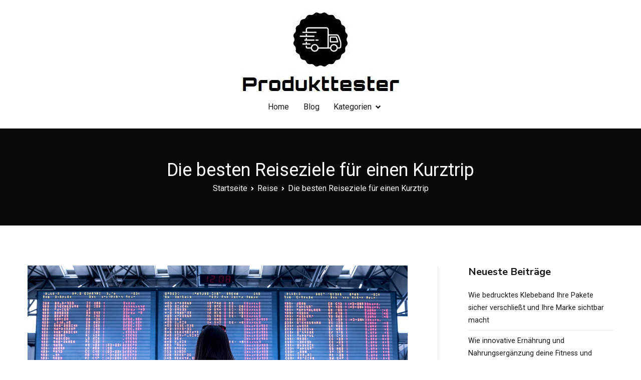

--- FILE ---
content_type: text/html; charset=UTF-8
request_url: https://dein-produkttester.com/die-besten-reiseziele-fuer-einen-kurztrip/
body_size: 7014
content:
<!doctype html><html lang="de"><head><meta charset="UTF-8"><meta name="viewport" content="width=device-width, initial-scale=1"><link rel="profile" href="http://gmpg.org/xfn/11"><meta name='robots' content='index, follow, max-image-preview:large, max-snippet:-1, max-video-preview:-1' /><link media="all" href="https://dein-produkttester.com/wp-content/cache/autoptimize/css/autoptimize_f7cddd64a3d283fdabbdf73e5ecac3e1.css" rel="stylesheet"><title>Ferienwohnung auf Sardinien oder Sizilien – Dem Winter entfliehen</title><meta name="description" content="Mit einem Kurztrip kann man Kälte und Alltagsstress entkommen. Neben einer Ferienwohnung auf Sardinien gibt es weitere aufregende Destinationen." /><link rel="canonical" href="https://dein-produkttester.com/die-besten-reiseziele-fuer-einen-kurztrip/" /><meta property="og:locale" content="de_DE" /><meta property="og:type" content="article" /><meta property="og:title" content="Ferienwohnung auf Sardinien oder Sizilien – Dem Winter entfliehen" /><meta property="og:description" content="Mit einem Kurztrip kann man Kälte und Alltagsstress entkommen. Neben einer Ferienwohnung auf Sardinien gibt es weitere aufregende Destinationen." /><meta property="og:url" content="https://dein-produkttester.com/die-besten-reiseziele-fuer-einen-kurztrip/" /><meta property="og:site_name" content="Dein Produkttester" /><meta property="article:published_time" content="2022-12-29T07:51:45+00:00" /><meta property="article:modified_time" content="2022-12-29T07:52:04+00:00" /><meta property="og:image" content="https://dein-produkttester.com/wp-content/uploads/2022/12/airport-2373727_1280-1.jpg" /><meta property="og:image:width" content="1280" /><meta property="og:image:height" content="853" /><meta property="og:image:type" content="image/jpeg" /><meta name="author" content="Dein Produkttester" /><meta name="twitter:card" content="summary_large_image" /><meta name="twitter:label1" content="Verfasst von" /><meta name="twitter:data1" content="Dein Produkttester" /><meta name="twitter:label2" content="Geschätzte Lesezeit" /><meta name="twitter:data2" content="2 Minuten" /> <script type="application/ld+json" class="yoast-schema-graph">{"@context":"https://schema.org","@graph":[{"@type":"Article","@id":"https://dein-produkttester.com/die-besten-reiseziele-fuer-einen-kurztrip/#article","isPartOf":{"@id":"https://dein-produkttester.com/die-besten-reiseziele-fuer-einen-kurztrip/"},"author":{"name":"Dein Produkttester","@id":"https://dein-produkttester.com/#/schema/person/75bfdef79c303f9a23bed705e763bb16"},"headline":"Die besten Reiseziele für einen Kurztrip","datePublished":"2022-12-29T07:51:45+00:00","dateModified":"2022-12-29T07:52:04+00:00","mainEntityOfPage":{"@id":"https://dein-produkttester.com/die-besten-reiseziele-fuer-einen-kurztrip/"},"wordCount":438,"publisher":{"@id":"https://dein-produkttester.com/#organization"},"image":{"@id":"https://dein-produkttester.com/die-besten-reiseziele-fuer-einen-kurztrip/#primaryimage"},"thumbnailUrl":"https://dein-produkttester.com/wp-content/uploads/2022/12/airport-2373727_1280-1.jpg","articleSection":["Reise"],"inLanguage":"de"},{"@type":"WebPage","@id":"https://dein-produkttester.com/die-besten-reiseziele-fuer-einen-kurztrip/","url":"https://dein-produkttester.com/die-besten-reiseziele-fuer-einen-kurztrip/","name":"Ferienwohnung auf Sardinien oder Sizilien – Dem Winter entfliehen","isPartOf":{"@id":"https://dein-produkttester.com/#website"},"primaryImageOfPage":{"@id":"https://dein-produkttester.com/die-besten-reiseziele-fuer-einen-kurztrip/#primaryimage"},"image":{"@id":"https://dein-produkttester.com/die-besten-reiseziele-fuer-einen-kurztrip/#primaryimage"},"thumbnailUrl":"https://dein-produkttester.com/wp-content/uploads/2022/12/airport-2373727_1280-1.jpg","datePublished":"2022-12-29T07:51:45+00:00","dateModified":"2022-12-29T07:52:04+00:00","description":"Mit einem Kurztrip kann man Kälte und Alltagsstress entkommen. Neben einer Ferienwohnung auf Sardinien gibt es weitere aufregende Destinationen.","breadcrumb":{"@id":"https://dein-produkttester.com/die-besten-reiseziele-fuer-einen-kurztrip/#breadcrumb"},"inLanguage":"de","potentialAction":[{"@type":"ReadAction","target":["https://dein-produkttester.com/die-besten-reiseziele-fuer-einen-kurztrip/"]}]},{"@type":"ImageObject","inLanguage":"de","@id":"https://dein-produkttester.com/die-besten-reiseziele-fuer-einen-kurztrip/#primaryimage","url":"https://dein-produkttester.com/wp-content/uploads/2022/12/airport-2373727_1280-1.jpg","contentUrl":"https://dein-produkttester.com/wp-content/uploads/2022/12/airport-2373727_1280-1.jpg","width":1280,"height":853},{"@type":"BreadcrumbList","@id":"https://dein-produkttester.com/die-besten-reiseziele-fuer-einen-kurztrip/#breadcrumb","itemListElement":[{"@type":"ListItem","position":1,"name":"Startseite","item":"https://dein-produkttester.com/"},{"@type":"ListItem","position":2,"name":"Blog","item":"https://dein-produkttester.com/blog/"},{"@type":"ListItem","position":3,"name":"Die besten Reiseziele für einen Kurztrip"}]},{"@type":"WebSite","@id":"https://dein-produkttester.com/#website","url":"https://dein-produkttester.com/","name":"Dein Produkttester","description":"","publisher":{"@id":"https://dein-produkttester.com/#organization"},"potentialAction":[{"@type":"SearchAction","target":{"@type":"EntryPoint","urlTemplate":"https://dein-produkttester.com/?s={search_term_string}"},"query-input":"required name=search_term_string"}],"inLanguage":"de"},{"@type":"Organization","@id":"https://dein-produkttester.com/#organization","name":"Dein Produkttester","url":"https://dein-produkttester.com/","logo":{"@type":"ImageObject","inLanguage":"de","@id":"https://dein-produkttester.com/#/schema/logo/image/","url":"https://dein-produkttester.com/wp-content/uploads/2021/08/cropped-cropped-Logo-dein-produkttester.jpg","contentUrl":"https://dein-produkttester.com/wp-content/uploads/2021/08/cropped-cropped-Logo-dein-produkttester.jpg","width":318,"height":171,"caption":"Dein Produkttester"},"image":{"@id":"https://dein-produkttester.com/#/schema/logo/image/"}},{"@type":"Person","@id":"https://dein-produkttester.com/#/schema/person/75bfdef79c303f9a23bed705e763bb16","name":"Dein Produkttester","image":{"@type":"ImageObject","inLanguage":"de","@id":"https://dein-produkttester.com/#/schema/person/image/","url":"https://secure.gravatar.com/avatar/090cddf6ee21658d0ea51074518b7867?s=96&d=mm&r=g","contentUrl":"https://secure.gravatar.com/avatar/090cddf6ee21658d0ea51074518b7867?s=96&d=mm&r=g","caption":"Dein Produkttester"}}]}</script> <link rel='dns-prefetch' href='//fonts.googleapis.com' /><link rel="alternate" type="application/rss+xml" title="Dein Produkttester &raquo; Feed" href="https://dein-produkttester.com/feed/" /> <script type="text/javascript">window._wpemojiSettings = {"baseUrl":"https:\/\/s.w.org\/images\/core\/emoji\/15.0.3\/72x72\/","ext":".png","svgUrl":"https:\/\/s.w.org\/images\/core\/emoji\/15.0.3\/svg\/","svgExt":".svg","source":{"concatemoji":"https:\/\/dein-produkttester.com\/wp-includes\/js\/wp-emoji-release.min.js?ver=6.6.4"}};
/*! This file is auto-generated */
!function(i,n){var o,s,e;function c(e){try{var t={supportTests:e,timestamp:(new Date).valueOf()};sessionStorage.setItem(o,JSON.stringify(t))}catch(e){}}function p(e,t,n){e.clearRect(0,0,e.canvas.width,e.canvas.height),e.fillText(t,0,0);var t=new Uint32Array(e.getImageData(0,0,e.canvas.width,e.canvas.height).data),r=(e.clearRect(0,0,e.canvas.width,e.canvas.height),e.fillText(n,0,0),new Uint32Array(e.getImageData(0,0,e.canvas.width,e.canvas.height).data));return t.every(function(e,t){return e===r[t]})}function u(e,t,n){switch(t){case"flag":return n(e,"\ud83c\udff3\ufe0f\u200d\u26a7\ufe0f","\ud83c\udff3\ufe0f\u200b\u26a7\ufe0f")?!1:!n(e,"\ud83c\uddfa\ud83c\uddf3","\ud83c\uddfa\u200b\ud83c\uddf3")&&!n(e,"\ud83c\udff4\udb40\udc67\udb40\udc62\udb40\udc65\udb40\udc6e\udb40\udc67\udb40\udc7f","\ud83c\udff4\u200b\udb40\udc67\u200b\udb40\udc62\u200b\udb40\udc65\u200b\udb40\udc6e\u200b\udb40\udc67\u200b\udb40\udc7f");case"emoji":return!n(e,"\ud83d\udc26\u200d\u2b1b","\ud83d\udc26\u200b\u2b1b")}return!1}function f(e,t,n){var r="undefined"!=typeof WorkerGlobalScope&&self instanceof WorkerGlobalScope?new OffscreenCanvas(300,150):i.createElement("canvas"),a=r.getContext("2d",{willReadFrequently:!0}),o=(a.textBaseline="top",a.font="600 32px Arial",{});return e.forEach(function(e){o[e]=t(a,e,n)}),o}function t(e){var t=i.createElement("script");t.src=e,t.defer=!0,i.head.appendChild(t)}"undefined"!=typeof Promise&&(o="wpEmojiSettingsSupports",s=["flag","emoji"],n.supports={everything:!0,everythingExceptFlag:!0},e=new Promise(function(e){i.addEventListener("DOMContentLoaded",e,{once:!0})}),new Promise(function(t){var n=function(){try{var e=JSON.parse(sessionStorage.getItem(o));if("object"==typeof e&&"number"==typeof e.timestamp&&(new Date).valueOf()<e.timestamp+604800&&"object"==typeof e.supportTests)return e.supportTests}catch(e){}return null}();if(!n){if("undefined"!=typeof Worker&&"undefined"!=typeof OffscreenCanvas&&"undefined"!=typeof URL&&URL.createObjectURL&&"undefined"!=typeof Blob)try{var e="postMessage("+f.toString()+"("+[JSON.stringify(s),u.toString(),p.toString()].join(",")+"));",r=new Blob([e],{type:"text/javascript"}),a=new Worker(URL.createObjectURL(r),{name:"wpTestEmojiSupports"});return void(a.onmessage=function(e){c(n=e.data),a.terminate(),t(n)})}catch(e){}c(n=f(s,u,p))}t(n)}).then(function(e){for(var t in e)n.supports[t]=e[t],n.supports.everything=n.supports.everything&&n.supports[t],"flag"!==t&&(n.supports.everythingExceptFlag=n.supports.everythingExceptFlag&&n.supports[t]);n.supports.everythingExceptFlag=n.supports.everythingExceptFlag&&!n.supports.flag,n.DOMReady=!1,n.readyCallback=function(){n.DOMReady=!0}}).then(function(){return e}).then(function(){var e;n.supports.everything||(n.readyCallback(),(e=n.source||{}).concatemoji?t(e.concatemoji):e.wpemoji&&e.twemoji&&(t(e.twemoji),t(e.wpemoji)))}))}((window,document),window._wpemojiSettings);</script> <link rel='stylesheet' id='zakra_googlefonts-css' href='//fonts.googleapis.com/css?family=Roboto%3A400%7C-apple-system%3A400%7CNunito+Sans%3A700&#038;1&#038;display=swap&#038;ver=2.0.9' type='text/css' media='all' /><link rel="https://api.w.org/" href="https://dein-produkttester.com/wp-json/" /><link rel="alternate" title="JSON" type="application/json" href="https://dein-produkttester.com/wp-json/wp/v2/posts/1375" /><link rel="EditURI" type="application/rsd+xml" title="RSD" href="https://dein-produkttester.com/xmlrpc.php?rsd" /><meta name="generator" content="WordPress 6.6.4" /><link rel='shortlink' href='https://dein-produkttester.com/?p=1375' /><link rel="alternate" title="oEmbed (JSON)" type="application/json+oembed" href="https://dein-produkttester.com/wp-json/oembed/1.0/embed?url=https%3A%2F%2Fdein-produkttester.com%2Fdie-besten-reiseziele-fuer-einen-kurztrip%2F" /><link rel="alternate" title="oEmbed (XML)" type="text/xml+oembed" href="https://dein-produkttester.com/wp-json/oembed/1.0/embed?url=https%3A%2F%2Fdein-produkttester.com%2Fdie-besten-reiseziele-fuer-einen-kurztrip%2F&#038;format=xml" /><link rel="icon" href="https://dein-produkttester.com/wp-content/uploads/2021/08/cropped-Favicon-dein-produkttester_com-32x32.png" sizes="32x32" /><link rel="icon" href="https://dein-produkttester.com/wp-content/uploads/2021/08/cropped-Favicon-dein-produkttester_com-192x192.png" sizes="192x192" /><link rel="apple-touch-icon" href="https://dein-produkttester.com/wp-content/uploads/2021/08/cropped-Favicon-dein-produkttester_com-180x180.png" /><meta name="msapplication-TileImage" content="https://dein-produkttester.com/wp-content/uploads/2021/08/cropped-Favicon-dein-produkttester_com-270x270.png" /></head><body class="post-template-default single single-post postid-1375 single-format-standard wp-custom-logo tg-site-layout--right tg-container--wide has-page-header has-breadcrumbs elementor-default elementor-kit-984"><div id="page" class="site tg-site"> <a class="skip-link screen-reader-text" href="#content">Zum Inhalt springen</a><header id="masthead" class="site-header tg-site-header tg-site-header--center"><div class="tg-site-header-bottom"><div class="tg-header-container tg-container tg-container--flex tg-container--flex-center tg-container--flex-space-between"><div class="tg-block tg-block--one"><div class="site-branding"> <a href="https://dein-produkttester.com/" class="custom-logo-link" rel="home"><img width="318" height="171" src="https://dein-produkttester.com/wp-content/uploads/2021/08/cropped-cropped-Logo-dein-produkttester.jpg" class="custom-logo" alt="Dein Produkttester" decoding="async" fetchpriority="high" srcset="https://dein-produkttester.com/wp-content/uploads/2021/08/cropped-cropped-Logo-dein-produkttester.jpg 318w, https://dein-produkttester.com/wp-content/uploads/2021/08/cropped-cropped-Logo-dein-produkttester-300x161.jpg 300w" sizes="(max-width: 318px) 100vw, 318px" /></a><div class="site-info-wrap"><p class="site-title"> <a href="https://dein-produkttester.com/" rel="home">Dein Produkttester</a></p></div></div></div><div class="tg-block tg-block--two"><nav id="site-navigation" class="main-navigation tg-primary-menu tg-primary-menu--style-underline"><div class="menu"><ul id="primary-menu" class="menu-primary"><li id="menu-item-1027" class="menu-item menu-item-type-post_type menu-item-object-page menu-item-home menu-item-1027"><a href="https://dein-produkttester.com/">Home</a></li><li id="menu-item-1026" class="menu-item menu-item-type-post_type menu-item-object-page current_page_parent menu-item-1026"><a title="						" href="https://dein-produkttester.com/blog/">Blog</a></li><li id="menu-item-1097" class="menu-item menu-item-type-custom menu-item-object-custom menu-item-has-children menu-item-1097"><a href="#">Kategorien</a><ul class="sub-menu"><li id="menu-item-1093" class="menu-item menu-item-type-taxonomy menu-item-object-category menu-item-1093"><a href="https://dein-produkttester.com/category/bekleidung/">Bekleidung</a></li><li id="menu-item-1094" class="menu-item menu-item-type-taxonomy menu-item-object-category menu-item-1094"><a href="https://dein-produkttester.com/category/haushalt/">Haushalt</a></li><li id="menu-item-1095" class="menu-item menu-item-type-taxonomy menu-item-object-category menu-item-1095"><a href="https://dein-produkttester.com/category/sport/">Sport</a></li><li id="menu-item-1096" class="menu-item menu-item-type-taxonomy menu-item-object-category menu-item-1096"><a href="https://dein-produkttester.com/category/technik/">Technik</a></li></ul></li></ul></div></nav><nav id="header-action" class="tg-header-action"><ul class="tg-header-action-list"><li class="tg-header-action__item tg-mobile-toggle" > <button aria-label="Primäres Menü" > <i class="tg-icon tg-icon-bars"></i> </button></li></ul></nav><nav id="mobile-navigation" class="tg-mobile-navigation"
 ><div class="menu-primary-menu-container"><ul id="mobile-primary-menu" class="menu"><li class="menu-item menu-item-type-post_type menu-item-object-page menu-item-home menu-item-1027"><a href="https://dein-produkttester.com/">Home</a></li><li class="menu-item menu-item-type-post_type menu-item-object-page current_page_parent menu-item-1026"><a title="						" href="https://dein-produkttester.com/blog/">Blog</a></li><li class="menu-item menu-item-type-custom menu-item-object-custom menu-item-has-children menu-item-1097"><a href="#">Kategorien</a><ul class="sub-menu"><li class="menu-item menu-item-type-taxonomy menu-item-object-category menu-item-1093"><a href="https://dein-produkttester.com/category/bekleidung/">Bekleidung</a></li><li class="menu-item menu-item-type-taxonomy menu-item-object-category menu-item-1094"><a href="https://dein-produkttester.com/category/haushalt/">Haushalt</a></li><li class="menu-item menu-item-type-taxonomy menu-item-object-category menu-item-1095"><a href="https://dein-produkttester.com/category/sport/">Sport</a></li><li class="menu-item menu-item-type-taxonomy menu-item-object-category menu-item-1096"><a href="https://dein-produkttester.com/category/technik/">Technik</a></li></ul></li></ul></div></nav></div></div></div></header><main id="main" class="site-main"><header class="tg-page-header tg-page-header--both-center"><div class="tg-container tg-container--flex tg-container--flex-center tg-container--flex-space-between"><h1 class="tg-page-header__title">Die besten Reiseziele für einen Kurztrip</h1><nav role="navigation" aria-label="Breadcrumbs" class="breadcrumb-trail breadcrumbs" itemprop="breadcrumb"><ul class="trail-items" itemscope itemtype="http://schema.org/BreadcrumbList"><meta name="numberOfItems" content="3" /><meta name="itemListOrder" content="Ascending" /><li itemprop="itemListElement" itemscope itemtype="http://schema.org/ListItem" class="trail-item"><a href="https://dein-produkttester.com/" rel="home" itemprop="item"><span itemprop="name">Startseite</span></a><meta itemprop="position" content="1" /></li><li itemprop="itemListElement" itemscope itemtype="http://schema.org/ListItem" class="trail-item"><a href="https://dein-produkttester.com/category/reise/" itemprop="item"><span itemprop="name">Reise</span></a><meta itemprop="position" content="2" /></li><li class="trail-item trail-end"><span>Die besten Reiseziele für einen Kurztrip</span></li></ul></nav></div></header><div id="content" class="site-content"><div class="tg-container tg-container--flex tg-container--flex-space-between"><div id="primary" class="content-area"><article id="post-1375" class="tg-meta-style-two post-1375 post type-post status-publish format-standard has-post-thumbnail hentry category-reise zakra-single-article zakra-article-post"><div class="post-thumbnail"> <img width="1280" height="853" src="https://dein-produkttester.com/wp-content/uploads/2022/12/airport-2373727_1280-1.jpg" class="attachment-post-thumbnail size-post-thumbnail wp-post-image" alt="" decoding="async" srcset="https://dein-produkttester.com/wp-content/uploads/2022/12/airport-2373727_1280-1.jpg 1280w, https://dein-produkttester.com/wp-content/uploads/2022/12/airport-2373727_1280-1-300x200.jpg 300w, https://dein-produkttester.com/wp-content/uploads/2022/12/airport-2373727_1280-1-1024x682.jpg 1024w, https://dein-produkttester.com/wp-content/uploads/2022/12/airport-2373727_1280-1-768x512.jpg 768w" sizes="(max-width: 1280px) 100vw, 1280px" /></div><header class="entry-header"></header><div class="entry-meta"> <span class="cat-links"><a href="https://dein-produkttester.com/category/reise/" rel="category tag">Reise</a></span><span class="byline"> <span class="author vcard"><a class="url fn n" href="https://dein-produkttester.com/author/deprte/">Dein Produkttester</a></span></span><span class="posted-on"><a href="https://dein-produkttester.com/die-besten-reiseziele-fuer-einen-kurztrip/" rel="bookmark"><time class="entry-date published" datetime="2022-12-29T07:51:45+00:00">Dezember 29, 2022</time><time class="updated" datetime="2022-12-29T07:52:04+00:00">Dezember 29, 2022</time></a></span></div><div class="entry-content"><p><strong>Vor allem, wenn in Deutschland die tristen Wintermonate Einzug gehalten haben, wollen viele Menschen dem Alltag entfliehen. Dazu eignet sich nichts besser als ein Kurztrip ans Meer oder eine spannende Städtereise. Fernwehgeplagte, die gerade keinen zweiwöchigen Pauschalurlaub antreten können, können mit folgenden Urlaubsdestinationen den Winterblues bekämpfen. Meist hilft ja schon eine neue Umgebung, andere Kulturen und eine fremde Landschaft, um der Kälte kurzzeitig zu entfliehen.</strong></p><h2>Spanien, Portugal, Griechenland</h2><p>Wer lieber ein paar Sonnenstrahlen auf der Haut spüren möchte, statt Sightseeing in einer fernen Großstadt zu betreiben, für den gibt es massig Auswahl. Hier stehen natürlich Spanien und Portugal im Fokus. Die Kanarischen Inseln bieten außerdem auch im Winter warme Temperaturen und laden zu einem Bad im Meer ein. Hier muss allerdings eine Flugzeit von rund vier Stunden in Kauf genommen werden. Dennoch sind viele Hotels gerade in den in Deutschland kalten Monaten geöffnet. Natürlich bleiben Mallorca und Ibiza als Klassiker der Dauerbrenner auch für Kurztrips. Portugal punktet hingegen mit der Algarve und der Blumeninsel Madeira. Im Sommer ist Griechenland ein ebenso beliebtes Reiseziel für viele Deutsche. Doch wenn es kälter wird, strahlt auf Rhodos, Kos oder Kreta von Herbst bis Frühling ebenfalls die Sonne.</p><h2>Sizilien und Sardinien</h2><p>Wer sich nicht unbedingt in den Flieger setzen will, der kann natürlich auch auf dem Festland an der italienischen Riviera oder an der französischen Côte d’Azur fündig werden. Auch die Provence weiß von Oktober bis Ostern zu überzeugen. Im Mittelmeer gibt es aber noch viele weitere Urlaubsziele, die nur wenige Flugstunden entfernt sind. Neben der italienischen Küste ist das Malta, Sizilien und vor allem Sardinien. Die zweitgrößte Insel im Mittelmeer ist immer noch etwas wie ein Geheimtipp für Sonnenanbeter. Selbst im Dezember und Januar erreichen die Temperaturen hier gerne noch die 20-Grad-Marke. Sardinien ist aufgrund der vorherrschenden Winde bei Seglern und Surfern sehr beliebt und bietet eine wunderschöne Natur mit vielen Sehenswürdigkeiten und Naturparks. Selbstverständlich stehen Touristen unzählige Hotels zur Verfügung, allerdings lässt sich das typische Lebensgefühl in einer <a href="https://www.safiorida.com/" target="_blank" rel="noopener">Ferienwohnung auf Sardinien</a> tausendmal besser einfangen als in einer Bettenhochburg, die es aber ohnehin kaum gibt. Hier herrscht in den meisten Regionen noch das typische Flair der Insel. Vor allem bei einem Kurztrip kann man so dem Alltag viel besser entfliehen. Hinzukommen natürlich die typischen italienischen Leckereien wie frische Pasta oder ofengebackene Pizza. Der nächste Last-Minute-Urlaub kann also kommen. Jedes der hier vorgestellten Ziele verspricht Entspannung, Sonne und Natur pur.</p><div class="extra-hatom"><span class="entry-title">Die besten Reiseziele für einen Kurztrip</span></div><div class='yarpp yarpp-related yarpp-related-website yarpp-related-none yarpp-template-thumbnails'><h3>Ähnliche Beiträge:</h3><p>Keine ähnlichen Artikel gefunden.</p></div></div></article><nav class="navigation post-navigation" aria-label="Beiträge"><h2 class="screen-reader-text">Beitragsnavigation</h2><div class="nav-links"><div class="nav-previous"><a href="https://dein-produkttester.com/muenchen-fitness-tipps-fuer-die-grossstadt/" rel="prev">München: Fitness-Tipps für die Großstadt</a></div><div class="nav-next"><a href="https://dein-produkttester.com/zahnbehandlungen-bei-kindern/" rel="next">Zahnbehandlungen bei Kindern</a></div></div></nav></div><aside id="secondary" class="tg-site-sidebar widget-area "><section id="recent-posts-4" class="widget widget_recent_entries"><h2 class="widget-title">Neueste Beiträge</h2><ul><li> <a href="https://dein-produkttester.com/wie-bedrucktes-klebeband-ihre-pakete-sicher-verschliesst-und-ihre-marke-sichtbar-macht/">Wie bedrucktes Klebeband Ihre Pakete sicher verschließt und Ihre Marke sichtbar macht</a></li><li> <a href="https://dein-produkttester.com/wie-innovative-ernaehrung-und-nahrungsergaenzung-deine-fitness-und-gesundheit-revolutionieren-koennen/">Wie innovative Ernährung und Nahrungsergänzung deine Fitness und Gesundheit revolutionieren können</a></li><li> <a href="https://dein-produkttester.com/effizienter-abschluss-so-meistern-sie-studium-und-arbeit-dank-smarter-zeitmanagement-tricks/">Effizienter Abschluss: So meistern Sie Studium und Arbeit dank smarter Zeitmanagement-Tricks</a></li><li> <a href="https://dein-produkttester.com/mit-diesen-cleveren-anschaffungen-erleichterst-du-dir-das-studium-3/">Mit diesen cleveren Anschaffungen erleichterst du dir das Studium</a></li><li> <a href="https://dein-produkttester.com/mit-diesen-cleveren-anschaffungen-erleichterst-du-dir-das-studium-2/">Mit diesen cleveren Anschaffungen erleichterst du dir das Studium</a></li></ul></section><section id="pages-1" class="widget widget_pages"><h2 class="widget-title">Seiten</h2><ul><li class="page_item page-item-14 current_page_parent"><a href="https://dein-produkttester.com/blog/">Blog</a></li><li class="page_item page-item-989"><a href="https://dein-produkttester.com/">Home</a></li></ul></section></aside></div></div></main><footer id="colophon" class="site-footer tg-site-footer "><div class="tg-site-footer-widgets"><div class="tg-container"><div class="tg-footer-widget-container tg-footer-widget-col--four"><div class="tg-footer-widget-area footer-sidebar-1"><section id="media_image-1" class="widget widget_media_image"><a href="https://demo.themegrill.com/zakra-app/"><img width="318" height="171" src="https://dein-produkttester.com/wp-content/uploads/2021/08/cropped-Logo-dein-produkttester.jpg" class="image wp-image-1069  attachment-full size-full" alt="" style="max-width: 100%; height: auto;" decoding="async" loading="lazy" srcset="https://dein-produkttester.com/wp-content/uploads/2021/08/cropped-Logo-dein-produkttester.jpg 318w, https://dein-produkttester.com/wp-content/uploads/2021/08/cropped-Logo-dein-produkttester-300x161.jpg 300w" sizes="(max-width: 318px) 100vw, 318px" /></a></section></div><div class="tg-footer-widget-area footer-sidebar-2"></div><div class="tg-footer-widget-area footer-sidebar-3"></div><div class="tg-footer-widget-area footer-sidebar-4"><section id="recent-posts-5" class="widget widget_recent_entries"><h2 class="widget-title">Neueste Beiträge</h2><ul><li> <a href="https://dein-produkttester.com/wie-bedrucktes-klebeband-ihre-pakete-sicher-verschliesst-und-ihre-marke-sichtbar-macht/">Wie bedrucktes Klebeband Ihre Pakete sicher verschließt und Ihre Marke sichtbar macht</a></li><li> <a href="https://dein-produkttester.com/wie-innovative-ernaehrung-und-nahrungsergaenzung-deine-fitness-und-gesundheit-revolutionieren-koennen/">Wie innovative Ernährung und Nahrungsergänzung deine Fitness und Gesundheit revolutionieren können</a></li><li> <a href="https://dein-produkttester.com/effizienter-abschluss-so-meistern-sie-studium-und-arbeit-dank-smarter-zeitmanagement-tricks/">Effizienter Abschluss: So meistern Sie Studium und Arbeit dank smarter Zeitmanagement-Tricks</a></li><li> <a href="https://dein-produkttester.com/mit-diesen-cleveren-anschaffungen-erleichterst-du-dir-das-studium-3/">Mit diesen cleveren Anschaffungen erleichterst du dir das Studium</a></li><li> <a href="https://dein-produkttester.com/mit-diesen-cleveren-anschaffungen-erleichterst-du-dir-das-studium-2/">Mit diesen cleveren Anschaffungen erleichterst du dir das Studium</a></li></ul></section></div></div></div></div><div class="tg-site-footer-bar tg-site-footer-bar--left"><div class="tg-container tg-container--flex tg-container--flex-top"><div class="tg-site-footer-section-1"></div><div class="tg-site-footer-section-2"></div></div></div></footer></div> <a href="#" id="tg-scroll-to-top" class="tg-scroll-to-top"> <i class="tg-icon tg-icon-arrow-up"> <span class="screen-reader-text">Nach oben scrollen</span> </i> </a><div class="tg-overlay-wrapper"></div> <script defer src="https://dein-produkttester.com/wp-content/cache/autoptimize/js/autoptimize_a83f855b4f1c280f842b35e8a3df0fb8.js"></script></body></html>